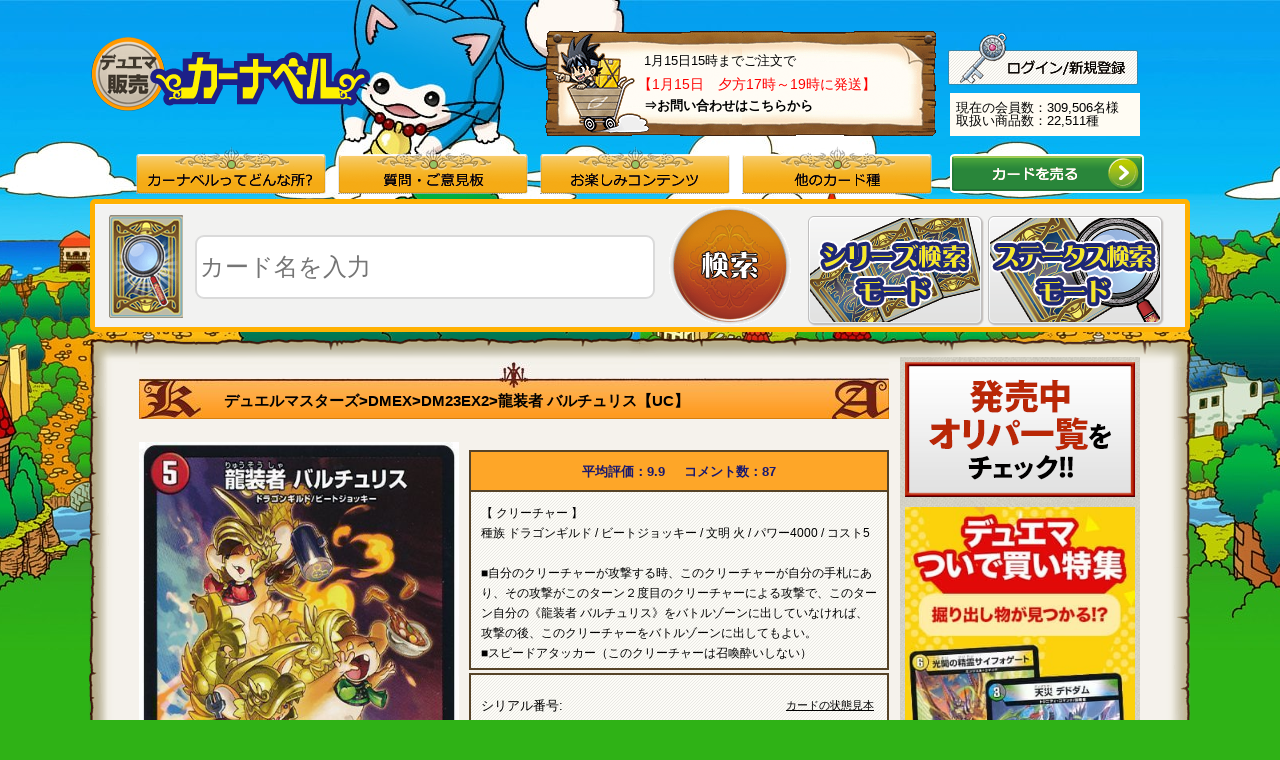

--- FILE ---
content_type: text/html; charset=UTF-8
request_url: https://www.ka-nabell.com/?act=sell_detail&id=100315647&genre=7
body_size: 14685
content:
   <!DOCTYPE html PUBLIC "-//W3C//DTD XHTML 1.0 Transitional//EN" "http://www.w3.org/TR/xhtml1/DTD/xhtml1-transitional.dtd">
<html xmlns="http://www.w3.org/1999/xhtml" xml:lang="ja" lang="ja" dir="ltr">
  <head>
    <meta http-equiv="Content-Type" content="text/html; charset=utf-8" />
    <meta http-equiv="Content-Language" content="ja" />
    <meta http-equiv="Content-Style-Type" content="text/css" />
    <meta http-equiv="Content-Script-Type" content="text/javascript" />
        
              <script type="application/ld+json">
        {
    "@context": "https://schema.org/",
    "@type": "Product",
    "name": "龍装者 バルチュリス",
    "image": "https://www.ka-nabell.com/img/card/card100315647_1.jpg",
    "description": "2026/01/14 更新 ー 龍装者 バルチュリスが“最速で明日届く”。美品とプレイ用を状態別で販売中。デッキパーツがまとめて揃う。送料無料あり。",
    "brand": {
        "@type": "Brand",
        "name": "デュエル・マスターズ"
    },
    "aggregateRating": {
        "@type": "AggregateRating",
        "ratingValue": 9.9,
        "reviewCount": 87,
        "bestRating": 10,
        "worstRating": 0
    },
    "offers": {
        "@type": "AggregateOffer",
        "priceCurrency": "JPY",
        "highPrice": "100",
        "lowPrice": "90",
        "itemCondition": "https://schema.org/UsedCondition",
        "offerCount": 29,
        "availability": "https://schema.org/InStock"
    }
}
      </script>
              <script type="application/ld+json">
        {
    "@context": "https://schema.org/",
    "@type": "BreadcrumbList",
    "itemListElement": [
        {
            "@type": "ListItem",
            "position": "1",
            "name": "デュエルマスターズ",
            "item": "https://www.ka-nabell.com/?act=sell_search&type=4&genre=7"
        },
        {
            "@type": "ListItem",
            "position": "2",
            "name": "DMEX",
            "item": "https://www.ka-nabell.com/?act=sell_search&type=4&category=75923&genre=7"
        },
        {
            "@type": "ListItem",
            "position": "3",
            "name": "DM23EX2",
            "item": "https://www.ka-nabell.com/?act=sell_search&type=4&category=79869&genre=7"
        },
        {
            "@type": "ListItem",
            "position": "4",
            "name": "龍装者 バルチュリス"
        }
    ]
}
      </script>
            <title>【デュエマ】 龍装者 バルチュリス DM23EX2/UC の通販 - カーナベル</title>
    <meta name="description" content="2026/01/14 価格更新 - 龍装者 バルチュリスが“最速で明日届く”。次回の購入が超お得「ポイントガチャ」とTwitterでも話題の「ベルカード」も合わせてお楽しみください!">
    
    <meta http-equiv="imagetoolbar" content="no" />
    <!-- Google Tag Manager -->
    <script>(function(w,d,s,l,i){w[l]=w[l]||[];w[l].push({'gtm.start':
new Date().getTime(),event:'gtm.js'});var f=d.getElementsByTagName(s)[0],
j=d.createElement(s),dl=l!='dataLayer'?'&l='+l:'';j.async=true;j.src=
'https://www.googletagmanager.com/gtm.js?id='+i+dl;f.parentNode.insertBefore(j,f);
})(window,document,'script','dataLayer','GTM-53LFHDM');</script>
<!-- End Google Tag Manager -->

<!-- Google Tag Manager -->
<script>(function(w,d,s,l,i){w[l]=w[l]||[];w[l].push({'gtm.start':
new Date().getTime(),event:'gtm.js'});var f=d.getElementsByTagName(s)[0],
j=d.createElement(s),dl=l!='dataLayer'?'&l='+l:'';j.async=true;j.src=
'https://www.googletagmanager.com/gtm.js?id='+i+dl;f.parentNode.insertBefore(j,f);
})(window,document,'script','dataLayer','GTM-WPP52GS');</script>
<!-- End Google Tag Manager -->

<!-- Google Tag Manager -->
<script>(function(w,d,s,l,i){w[l]=w[l]||[];w[l].push({'gtm.start':
new Date().getTime(),event:'gtm.js'});var f=d.getElementsByTagName(s)[0],
j=d.createElement(s),dl=l!='dataLayer'?'&l='+l:'';j.async=true;j.src=
'https://www.googletagmanager.com/gtm.js?id='+i+dl;f.parentNode.insertBefore(j,f);
})(window,document,'script','dataLayer','GTM-KTGFF9X');</script>
<!-- End Google Tag Manager -->
                  <link rel="canonical" href="https://www.ka-nabell.com/?act=sell_detail&amp;id=100315647&amp;genre=7">
        <link rel="alternate" media="only screen and (max-width: 640px)" href="https://www.ka-nabell.com/sp/?act=sp_sell_detail&amp;id=100315647&amp;genre=7">
              <link rel="start" href="/" title="Start Page" />
    <link rel="index" href="/" type="text/html" />
    <link rel="stylesheet" type="text/css" href="./css/import0413.css?r=20220407" media="all" />
    <link rel="stylesheet" type="text/css" href="./css/tipsy.css" />
    <link rel="stylesheet" type="text/css" href="./css/jquery-ui.css" />

    <script type="text/javascript" src="./js/jquery-1.8.1.min.js"></script>
    <script type="text/javascript" src="./js/jquery-ui.1.8.23.min.js"></script>
    <script type="text/javascript" src="./js/common.js?r=20211101"></script>
    <script type="text/javascript" src="./js/tipsy.js"></script>
    <script type="text/javascript" src="./js/jquery.timer.js"></script>
    <script type="text/javascript" src="./js/ajaxqueue.js"></script>
    <script type="text/javascript" src="./js/pages/html.inc.js"></script>

    <script type="text/javascript" src="./js/pages/sell_detail.js?v=1486"></script>
    <link href="./css/pages/sell_detail.css?v=1.01" rel="stylesheet" type="text/css">
    <link href="./sp/common/css/slider-pro.css" rel="stylesheet" type="text/css">
    <script src="./sp/common/js/jquery.lazyload.min.js"></script>
    <script type="text/javascript" src="./sp/common/js/jquery.sliderPro.js"></script>
    <script type="text/javascript">
      $( document ).ready(function( $ ) {
          $( '#slider-pro' ).sliderPro({
          width:'230px',
          buttons: true, //スライダーのページャを表示する
          autoHeight: true,
          startSlide: 0, //最初のスライドを指定する
          autoplay: true, //自動再生の設定
          autoplayDelay: 15000, //自動再生のディレイ
          autoplayOnHover:'none',
          loop: true, //スライドをループさせる設定
          visibleSize: 'auto', //前後のスライドを表示するかの設定
          keyboard: false,
          slideDistance:0,
          aspectRatio:0 //縦横比
          });
      });
    </script>

    <!--[if lte IE 6]>
    <script type="text/javascript" src="./js/DD_belatedPNG.js"></script>
    <script type="text/javascript">DD_belatedPNG.fix( '#hBtnBuy a, #Main, img.PngFix');</script>
    <![endif]-->
    <script type="text/javascript" charset="utf-8">

      
      
      function openDeck() {
        $('#DeckEdit:not(:animated)').slideDown('fast');
      }
      $(document).ready(function(){
                        
                                        
                        
                
                                                                                                          });

      $(function() {
              });

      function spec_load(){
              }

    </script>

    <style type="text/css">
      a.tooltip div {display:none; padding:2px 3px; margin-left:60px; width:435px;word-wrap:break-word;}
      a.tooltip:hover div{display:inline; position:absolute; border:1px solid #cccccc; background:#ffffff; color:#6c6c6c;}

      #SideRank{
        display:none;
      }

      #BlkNewForm {
          margin: 0 0 46px;
          background: none repeat scroll 0 0 #FFFFFF;
          box-shadow: 0 1px 3px rgba(0, 0, 0, 0.25);
          padding: 10px 10px 18px;
      }

      
            .wiki_history_table td{
        padding:10px;
        font-size:12px;
      }
      .r_host{
        font-size:0.85em;
      }

    </style><script>(function(w,d,s,l,i){w[l]=w[l]||[];w[l].push({'gtm.start':
new Date().getTime(),event:'gtm.js'});var f=d.getElementsByTagName(s)[0],
j=d.createElement(s),dl=l!='dataLayer'?'&l='+l:'';j.async=true;j.src=
'https://www.googletagmanager.com/gtm.js?id='+i+dl;f.parentNode.insertBefore(j,f);
})(window,document,'script','dataLayer','GTM-53LFHDM');</script>
<!-- End Google Tag Manager -->

<!-- Google Tag Manager -->
<script>(function(w,d,s,l,i){w[l]=w[l]||[];w[l].push({'gtm.start':
new Date().getTime(),event:'gtm.js'});var f=d.getElementsByTagName(s)[0],
j=d.createElement(s),dl=l!='dataLayer'?'&l='+l:'';j.async=true;j.src=
'https://www.googletagmanager.com/gtm.js?id='+i+dl;f.parentNode.insertBefore(j,f);
})(window,document,'script','dataLayer','GTM-WPP52GS');</script>
<!-- End Google Tag Manager -->

<!-- Google Tag Manager -->
<script>(function(w,d,s,l,i){w[l]=w[l]||[];w[l].push({'gtm.start':
new Date().getTime(),event:'gtm.js'});var f=d.getElementsByTagName(s)[0],
j=d.createElement(s),dl=l!='dataLayer'?'&l='+l:'';j.async=true;j.src=
'https://www.googletagmanager.com/gtm.js?id='+i+dl;f.parentNode.insertBefore(j,f);
})(window,document,'script','dataLayer','GTM-KTGFF9X');</script>
<!-- End Google Tag Manager --><script src="https://unpkg.com/@webcomponents/webcomponentsjs@latest/webcomponents-loader.js"></script>
<script type="module" src="https://unpkg.com/@ka-nabellinc/deck-maker-web-components@0.0.33?module"></script>
</head>
  <body class="nonSc" onload="spec_load();">
    <noscript><a id="top"></a></noscript>

    <input id="supply" type="hidden" name="supply" value="" />
    <input id="genre" type="hidden" name="genre" value="7" />
    <input type="hidden" id="lang" name="lang" value="" />
    <input type="hidden" id="category" name="category" value="" />
    <input type="hidden" id="id" name="id" value="100315647" />
    <input type="hidden" id="index"  name="index" value="" />
    <input type="hidden" id="type"  name="type" value="" />
    <input type="hidden" id="main_card_id" name="main_card_id" value="38671" />
    <input type="hidden" id="act" name="act" value="sell_detail" />

    <div id="Container">
      
<!-- Google Tag Manager (noscript) -->
<noscript><iframe src="https://www.googletagmanager.com/ns.html?id=GTM-53LFHDM"
height="0" width="0" style="display:none;visibility:hidden"></iframe></noscript>
<!-- End Google Tag Manager (noscript) -->

<!-- Google Tag Manager (noscript) -->
<noscript><iframe src="https://www.googletagmanager.com/ns.html?id=GTM-WPP52GS"
height="0" width="0" style="display:none;visibility:hidden"></iframe></noscript>
<!-- End Google Tag Manager (noscript) -->

<!-- Google Tag Manager (noscript) -->
<noscript><iframe src="https://www.googletagmanager.com/ns.html?id=GTM-KTGFF9X"
height="0" width="0" style="display:none;visibility:hidden"></iframe></noscript>
<!-- End Google Tag Manager (noscript) -->
<!-- Header start -->
      <div id="Header" class="clearfix">
                <div class="Left">
          <div id="SiteTT"><a href="https://www.ka-nabell.com/?genre=7"><img src="images/header/logo_images/sell_7.png" alt="販売 デュエルマスターズ" width="280" height="78" class="PngFix" /></a></div>
        </div>

        <!-- Right start -->
        <div class="Right">

          <div style="width: 393px; height: 107px; float: left; background-image:url('/images/header/delivery_date_bg.gif');">
            <div style="width: 393px; text-align: left;">
                              <p class="Info" style="padding-left:100px; padding-top: 24px; padding-bottom: 10px;">1月15日15時までご注文で</p>
                <span style="color:red; font-size:14px; padding-left:94px;">【1月15日　夕方17時～19時に発送】</span>
                <p class="Tel" style="padding-left:100px; padding-top: 8px;"><b><a href="/?act=sell_html&contents=about&genre=1#abShop">⇒お問い合わせはこちらから</a></b></p>
                          </div>
          </div>

          <div style="height: 63px; margin-top: 10px;">
              <div style="height: 43px; width: 190px; float: right;">
                  <div style="float: right; position: relative; top: -8px; padding-right: 2px;">
                                                                <a href="https://www.ka-nabell.com/?act=user_login&amp;genre=7" class="ov">
                              <img src="/images/header/user_regist_btn.png" />
                          </a>
                                                        </div>
              </div>
          </div>
          <div style="height: 63px; margin-top: -10px;">
              <div style="background-color: #fffcf3; height: 43px; width: 190px; float: right;">
                  <div style="float: left; padding-top: 8px; padding-left: 6px;">
                      <span>
                          現在の会員数：309,506名様
                      </span>
                      <br>
                      <span>
                          取扱い商品数：22,511種
                      </span>
                  </div>
              </div>
          </div>
        </div>
        <!-- Right end -->
            </div>

      <div id="GlobalNav">
        <ul class="dropmenu clearfix" itemscope itemtype="https://schema.org/SiteNavigationElement">
          <li><a href="#"><img src="/images/common/gn01.png" alt="カーナベルってどんな所？" width="190" height="48" class="PngFix" /></a>
            <ul>
              <li itemprop="name"><a style="color: #ff0000" href="https://www.ka-nabell.com/?act=sell_forfirst&amp;genre=7" itemprop="url">はじめての方へ<br /></a></li>
              <li><a href="/?act=sell_html&amp;contents=about&amp;genre=7#Contents">カーナベルってどんな所？<br /></a></li>
              <li><a href="https://www.ka-nabell.com/?act=sell_html&amp;contents=about&amp;genre=7#abCard">こだわりの状態別販売!!<br /></a></li>
              <li><a href="https://www.ka-nabell.com/?act=sell_html&amp;contents=about&amp;genre=7#abPostageAndArrival">支払い方法は？送料は？<br /></a></li>
              <li><a href="https://www.ka-nabell.com/?act=sell_html&amp;contents=about&amp;genre=7#abArrival">到着はいつ？<br /></a></li>
              <li><a href="https://www.ka-nabell.com/?act=sell_html&amp;contents=about&amp;genre=7#abOtherHome">ご自宅以外への配送について<br /></a></li>
              <li><a href="https://www.ka-nabell.com/?act=sell_html&amp;contents=about&amp;genre=7#abPoint">ベルポイントについて<br /></a></li>
              <li><a href="https://www.ka-nabell.com/?act=sell_html&amp;contents=about&amp;genre=7#pointgacha">ポイントガチャについて<br /></a></li>
              <li><a href="https://www.ka-nabell.com/?act=sell_html&amp;contents=about&amp;genre=7#abFunc">カーナベルの便利機能<br /></a></li>
              <li><a href="https://www.ka-nabell.com/?act=sell_html&amp;contents=about&amp;genre=7#abCharacter">キャラクター紹介<br /></a></li>
              <li><a href="https://www.ka-nabell.com/?act=sell_html&amp;contents=about&amp;genre=7#abStaff">スタッフ紹介<br /></a></li>
              <li><a href="https://www.ka-nabell.com/?act=sell_html&amp;contents=about&amp;genre=7#abEmploy">採用情報<br /></a></li>
              <li><a href="https://www.ka-nabell.com/?act=sell_html&amp;contents=about&amp;genre=7#abShop">お店情報<br /></a></li>
              <li><a href="https://www.ka-nabell.com/?act=sell_html&amp;contents=about&amp;genre=7#abLink">リンクについて<br /></a></li>
            </ul>
          </li>

          <li><a href="#"><img src="/images/common/gn02.png" alt="質問・報告" width="190" height="48" class="PngFix" /></a>
            <ul>
              <li><a href="/?act=bbs&amp;genre=7">質問・報告フォーム</a></li>
              <li><a href="/?act=sell_html&amp;contents=faq&amp;genre=7">販売よくある質問</a></li>
            </ul>
          </li>

          <li><a href="#"><img class="PngFix" width="190" height="48" alt="お楽しみコンテンツ" src="/images/common/gn03.png"></a>
            <ul>
              <li><a href="https://www.ka-nabell.com/?act=sell_topics&genre=7#Contents">トピック<br /></a></li>
              <li><a href="https://www.ka-nabell.com/?act=sell_search&type=1&past=1w&genre=7#Contents">最新値下げカード<br /></a></li>
              <li><a href="https://www.ka-nabell.com/?act=sell_latestcomment&genre=7#Contents">最新コメント一覧<br /></a></li>
                              <li><a href="https://www.ka-nabell.com/?act=deck&genre=7#Contents">デッキ相談室<br /></a></li>
                            <li><a href="https://www.ka-nabell.com/?act=sell_searchrank&genre=7#Contents">検索ランキング<br /></a></li>
                              <li><a href="https://www.ka-nabell.com/?act=sell_search&amp;genre=7&amp;type=2&amp;key_word=%E8%B6%85%E7%89%B9%E4%BE%A1#Contents">超特価コーナー<br></a></li>
                            </ul>
          </li>

          <li><a href="#"><img src="/images/common/gn04.png" alt="他カード種" width="190" height="48" class="PngFix" /></a>
            <ul>
                  <li itemprop="name"><a href="https://www.ka-nabell.com/?genre=1" itemprop="url">遊戯王<br /></a></li>
                  <li itemprop="name"><a href="https://www.ka-nabell.com/?genre=7" itemprop="url">デュエルマスターズ<br /></a></li>
                  <li itemprop="name"><a href="https://www.ka-nabell.com/?genre=10" itemprop="url">ポケモンカード<br /></a></li>
                  <li itemprop="name"><a href="https://www.ka-nabell.com/?genre=6" itemprop="url">マジック：ザ・ギャザリング<br /></a></li>
                  <li><a href="https://www.ka-nabell.com/?act=sell_search&type=4&genre=7&supply=1">サプライ<br /></a></li>
            </ul>
          </li>
          <li class="header_switch_btn" itemprop="name"><a href="/?act=buy_top&amp;genre=7" itemprop="url"><img src="images/header/buy_btn.png" alt="カードを売る" width="194" height="39" class="PngFix" /></a></li>
        </ul>
      </div>
<!-- /HEADER -->
      <div id="HeadSeach">
        <div class="Inner clearfix">
          <div class="Base">

           <style>
<!--
.ui-autocomplete {
max-height: 100px;
overflow-y: auto;
overflow-x: hidden;
padding-right: 20px;
}
#jquery-ui-autocomplete label {
float: left;
margin-right: 0.5em;
color: black;
font-size: 15px;
}
-->
</style>
            <script>
            $(document).ready( function() {
                $("#searchKeyWordText").autocomplete({
                    source: function(req, resp){
                        $.ajax({
                            url: "./",
                            type: "get",
                            cache: false,
                            dataType: "json",
                            data: {
                                act: "ajax",
                                proc: "autocomplete",
                                keyword: req.term,
                                category_id: window.location.search
                            },
                            success: function(o){
                                resp(o);
                            },
                            error: function(xhr, ts, err){
                                resp(['']);
                            }
                        });

                    },
                    minLength: 2
                });
            });
            </script>

            <div class="Base2">
              <div style="float:left; margin-top: 10px;">
                  <img src="/images/common/hs_bk.gif" alt="" />
              </div>
            </div>

            <div style="float:left;padding-left:12px;padding-top: 30px;">
                <form method="get" id="main_search_form" enctype="multipart/form-data" action="/" name="default">                    <input type="hidden" name="act" value="sell_search" />
                    <input type="hidden" id="genre" name="genre" value="7" />
                    <input type="hidden" name="type" value="2" />
                    <input type="hidden" id="category" name="category" value="" />
                    <input type="hidden" id="supply" name="supply" value="" />
                    <input type="hidden" id="lang" name="lang" value="" />
                    <input type="hidden" id="deck_page" name="deck_page" value="" />
                    <label for="searchKeyWordText"></label>
                    <input type="text" style="border-radius: 9px; -moz-border-radius: 7px!important;-webkit-border-radius: 9px!important; font-size:24px; line-height: 30px;height:60px;width:450px" id="searchKeyWordText" class="formTextBox2" name="key_word" value="" placeholder="カード名を入力" />
                    <input type="hidden" name="uniqid" value="79b63a95c92c6515080e01483e6121bc298dbf831a2ab6577f1c8f751373d1b9" />

                </form>            </div>

            <div style="float:left;margin-left:1em;margin-top: 0px;">
                <a class="ov" href="javascript:void(0);" onclick="changeKeyWord();" id="search_button"><img src="images/common/hs_btn.gif" alt="検索" /></a>
            </div>
                        <div style="float:left;margin-left:1em; padding-top: 8px;">
                <a class="ov" href="/?act=sell_search&type=4&genre=7"><img src="images/common/ser_mode.png" alt="シリーズ検索モード" /></a>
            </div>
            <div style="margin-left:1em; padding-top: 8px;">
                <a class="ov" href="/?act=sell_search&type=3&genre=7"><img src="images/common/stat_mode.png" alt="ステータス検索モード" /></a>
            </div>
            
          </div>
                      <input type="hidden" id="hd_key_word_value" name="key_word" value="" />

        </div>
      </div>
      <!-- Header end -->

      <!-- Main start -->
      <img src="images/common/main_tp.png" alt="main_tp" width="1102" height="24" class="PngFix" />
      <div id="Main" class="clearfix">

        <!-- MainContents start -->
        <div id="Contents">
                    <div class="error_area">
                                  </div>
          <div id="PageTT" class="clearfix">
            <ul id="TopicPath" class="clearfix" >
                                                                                                                    <li><a href="/?act=sell_search&amp;type=4&amp;genre=7">デュエルマスターズ</a>&gt;</li>
                  <li><a href="/?act=sell_search&amp;type=4&amp;category=75923&amp;genre=7">DMEX</a>&gt;</li>
                  <li><a href="/?act=sell_search&amp;type=4&amp;category=79869&amp;genre=7">DM23EX2</a>&gt;</li>
                                <li><strong class="" >龍装者 バルチュリス【UC】</strong></li>
                          </ul>
          </div>

          <div id="CardDetail">
             <div class="clearfix">
                <div style="float:left;">
                  <div>
                                      <h2 class="CardImg"><img id="detail_def_img" src="/img/card/card100315647_1.jpg" alt="龍装者 バルチュリス" width="320" height="464" /></h2>
                                    </div>
                                  </div>
                <div style="float:right;position:relative;right:0px;">
                  <div class="CardDataR">
                    <div class="reviews">
                      <a href="#Pertinent" id="BtnReviews">
                        <span class="average">平均評価：9.9</span>
                        <span class="number">コメント数：87</span>
                      </a>
                    </div>
                    <div class="Box Description cardDescription">
                      <p>
                                                                                              
                      【
                                                                        クリーチャー                                                                                                                                                                                                                                                                                                                                                                                                                                                                                                                                                                                                                                                                                                                                                                                                                                                                                                                                                                                                                                                                                                                                                                                                                                                                                                                                                                                                                                                                                                                                                                                                                                                                                                                                                                                                                                                                                                                                                                                                                                                                                                                                                                                                                                                                                                                                                                                                                                                                                                                                                                                                                                                                                                                                                                                                                                                                                                                                                                                                                                                                                                                                                                                                                                                                                                                                                                                                                                                                                                                                                                                                                                                                                                                                                                                                                                                                                                                        】
                      <br />
                                               種族
                                                                                                                                                                                                                                                                                                                                                                                                                                                                                                                                                                                                                                                                                                                                                                                                                                                                                                                                                                                                                                                                                                                                                                                                                                                                                                                                                                                                                                                                                                                                                                                                                                                                                                                                                                                                                                                                                                                                                                                                                                                                                                                                                                                                                                                                                                                                                                                                                                                                                                                                                                                                                                                                                                                                                                                                                                                                                                                                                                                                                                                                                                                                                                                                                                                                                                                                                                                                                                                                                                                                                                                                                                                                                                                                                                                                                                                                                                                                                                                                                                                                                                                                                                                                                                                                                                                                                                                                                                                                                                                                                                                                                                                                                                                                                                                                                                                                                                                                                                                                                                                                                                                                                                                                                                                                                                                                                                                                                                                                                                                                                                                                                                                                                                                                                                                                                                                                                                                                                                                                                                                                                                                                                                                                                                                                                                                                                                                                                                                                                                                                                                                                                                                                                                                                                                                                                                                                                                                                                                                                                                                                                                                                                                                                                                                                                                                                                                                                                                                                                                                                                                                                                                                                                                                                                                                                                                                                                                                                                                                                                                                                                                                                                                                                                                                                                                                                                                                                                                                                                                                                                                                                                                                                                                                                                                                                                                                                                                                                                                                                                                                                                                                                                                                                                                                                                                                                                                                                                                                                                                                                                                                                                                                                                                                                                                                                                                                                                                                                                                                                                                                                                                                                                                                                                                                                                                                                                                                                                                                                                                                                                                                                                                                                                                                                                                                                                                                                                                                                                                                                                                                                                                              ドラゴンギルド                                                                                                                                                                                                                                                                                                                                                                                                                                                                                                                                                                                                                                                                                                                                                                                                                                                                                                                                                                                                                                                                                                                                                                                                                                                                                                                                                                                                                                                                                                                                                                                                                                                                                                                                                                                                                                                                                                                                                                                                                                                                                                                                                                                                                                                                                                                                                                                                                                                                                                                                                                                                                                                                                                                                                                                                                                                                                                                                                                                                                                                                                                                                                                                                                                                                                                                                                                                                                                                                                                                                                                                                                                                                                                                                                                                                                                                                                                                                                                                                                                                                                                                                                                                                                                                                                                                                                                                                                                                                                                                                                                                                                                                                                                                                                                                                                                                                                                                                                                                                                                                                                                                                                                                                                                                                                                                                                                                                                                                                                                                                                                                                                                                                                                                                                                                                                                                                                                                                                                                                                                                                                                                                                                                                                                                                                                                                                                                                                                                                                                                                                                                                                                                                                                                                                                                                                                                                                                                                                                                                                                                                                                                                                                                                                                                                                                                                                                                                                                                                                                                                                                                                                                                                                                                                                                                                                                                                                                                                                                                                                                                                                                                                                                                                                                                                                                                                                                                                                                                                                                                                                                                                                                                                                                                                                                /
                      
                                                                                                                                                                                                                                                                                                                                                                                                                                                                                                                                                                                                                                                                                                                                                                                                                                                                                                                                                                                                                                                                                                                                                                                                                                                                                                                                                                                                                                                                                                                                                                                                                                                                                                                                                                                                                                                                                                                                                                                                                                                                                                                                                                                                                                                                                                                                                                                                                                                                                                                                                                                                                                                                                                                                                                                                                                                                                                                                                                                                                                                                                                                                                                                                                                                                                                                                                                                                                                                                                                                                                                                                                                                                                                                                                                                                                                                                                                                                                                                                                                                                                                                                                                                                                                                                                                                                                                                                                                                                                                                                                                                                                                                                                                                                                                                                                                                                                                                                                                                                                                                                                                                                                                                                                                                                                                                                                                                                                                                                                                                                                                                                                                                                                                                                                                                                                                                                                                                                                                                                                                                                                                                                                                                                                                                                                                                                                                                                                                                                                                                                                                                                                                                                                                                                                                                                                                                                                                                                                                                                                                                                                                                                                                                                                                                                                                                                                                                                                                                                                                                                                                                                                                                                                                                                                                                                                                                                                                                                                                                                                                                                                                                                                                                                                                                                                                                                                                                                                                                                                                                                                                                                                                                                                                                                                                                                                                                                                                                                                                                                                                                                                                                                                                                                                                                                                                                                                                                                                                                                                                                                                                                                                                                                                                                                                                                                                                                                                                                                                                                                                                                                                                                                                                                                                                                                                                                                                                                                                                                                                                                                                                                                                                                                                                                                                                                                                                                                                                                                                                                                                                                                                                                                                                                                                                                                                                                                                                                                                                                                                                                                                                                                                                                                                                                                                                                                                                                                                                                                                                                                                                                                                                                                                                                                                                                                                                                                                                                                                                                                                                                                                                                                                                                                                                                                                                                                                                                                                                                                                                                                                                                                                                                                                                                                                                                                                                                                                                                                                                                                                                                                                                                                                                                                                                                    ビートジョッキー                                                                                                                                                                                                                                                                                                                                                                                                                                                                                                                                                                                                                                                                                                                                                                                                                                                                                                                                                                                                                                                                                                                                                                                                                                                                                                                                                                                                                                                                                                                                                                                                                                                                                                                                                                                                                                                                                                                                                                                                                                                                                                                                                                                                                                                                                                                                                                                                                                                                                                                                                                                                                                                                                                                                                                                                                                                                                                                                                                                                                                                                                                                                                                                                                                                                                                                                                                                                                                                                                                                                                                                                                                                                                                                                                                                                                                                                                                                                                                                                                                                                                                                                                                                                                                                                                                                                                                                                                                                                                                                                                                                                                                                                                                                                                                                                                                                                                                                                                                                                                                                                                                                                                                                                                                                                                                                                                                                                                                                                                                                                                                                                                                                                                                                                                                                                                                                                                                                                                                                                                                                                                                                                                                                                                                                                                                                                                                                                                                                                                                                                                                                                                                                                                                                                                                                                                                                                                                                                                                                                                                                                                                                                                                                                                                                                                                                                                                                                                                                                                                                                                                                                                                                                                                                                                                                                                                                            /
                                                                                                                                                                                
                                            文明
                        火
                        /
                      

                                            パワー4000
                      /
                                            コスト5
                                            <br /><br />
                      ■自分のクリーチャーが攻撃する時、このクリーチャーが自分の手札にあり、その攻撃がこのターン２度目のクリーチャーによる攻撃で、このターン自分の《龍装者 バルチュリス》をバトルゾーンに出していなければ、攻撃の後、このクリーチャーをバトルゾーンに出してもよい。<br />
■スピードアタッカー（このクリーチャーは召喚酔いしない）
                      <br />
                                                                                                                                                </p>
                    </div>
                  <div class="Box Sell">
                                          <form method="post" action=""  name="detail_form">
                        <input type="hidden" name="ethna_csrf" value="da8a36e6953dcc2c45f73d1a3e00d911" />

                        <input type="hidden" name="act" value="sell_detail" />
                        <input type="hidden" name="card_id" value="100315647" />
                        <input type="hidden" name="id" value="100315647">
                        <input type="hidden" name="type" value="" />
                        <input type="hidden" name="supply" value="" />
                        <input type="hidden" name="lang" value="" />
                        <input type="hidden" name="genre" value="7" />
                        <input type="hidden" name="uniqid" value="8eeab84141b1876e2ce3a3876ceed20d8d010c0a9f12efb01a5e232bec7a05b1" />

                        <div id="card_detail_100315647">
                          <style>
  .pc_sell-card-detail_ranks{
    width: calc(100% - 20px);
  }
  .rank_help_link_wrapper {
    display: flex;
    justify-content: flex-end;
  }
  .rank_help_link {
    font-size: 11px;
    margin-right: 3px;
    text-decoration: underline !important;
  }

</style>
<table border="0" cellspacing="0" cellpadding="0" summary="龍装者 バルチュリス" class="pc_sell-card-detail_ranks">
                          <tr>
                            <td colspan="2">
                                                              
                                                          </td>
                          </tr>
                          
                                                
                                                  <tr>
                            <td>
シリアル番号: 
 
 
 
 
 
 
 
 
 
 
 
 
 
 
 
 
 
 
 
 
 
 
 
 
 
 
 
 
                             </td>
                                                        <td>
                              <div class="rank_help_link_wrapper">
                                <a class="rank_help_link gtm_pc_rank-help-link" href="/joutai.html" target="_target" rel="noopener">カードの状態見本</a>
                              </div>
                            </td>
                                                      </tr>

                                                        
                                                                                                                                                                  
                                                                    <input type="hidden" id="lst_card_s_100315647" value="0" />
                                
                                                                                                  <tr>
                                                                                                    <td class="Status">
                                    <span  class="select_box_class">
                                                                                    <img src="images/share/class_s_a.gif" alt="超～美"  />
                                                                                      <select name="sa_sheets" class="pieceNum"  id="lst_card_sa_100315647">
                                                                                                                                                                                                          <option value="0">0枚</option>
                                                                                      <option value="1">1枚</option>
                                                                                      <option value="2">2枚</option>
                                                                                      <option value="3">3枚</option>
                                                                                      <option value="4">4枚</option>
                                                                                      <option value="5">5枚</option>
                                                                                      <option value="6">6枚</option>
                                                                                      <option value="7">7枚</option>
                                                                                      <option value="8">8枚</option>
                                                                                    </select>
                                    </span>
                                    <span style="margin-left:1em;color:#e62e00;font-weight:bold;">
                                    100円
                                    </span>
                                    </td>
                                                                                                    <input type="hidden" id="lst_card_a_100315647" value="0" />                                                                                                                                    <td class="Status">
                                    <span  class="select_box_class">
                                            <img src="images/share/class_b.gif" alt="少傷品"  />
                                              <select name="b_sheets" class="pieceNum" id="lst_card_b_100315647">
                                                                                                                                                                                                          <option value="0">0枚</option>
                                                                                      <option value="1">1枚</option>
                                                                                      <option value="2">2枚</option>
                                                                                      <option value="3">3枚</option>
                                                                                      <option value="4">4枚</option>
                                                                                      <option value="5">5枚</option>
                                                                                      <option value="6">6枚</option>
                                                                                      <option value="7">7枚</option>
                                                                                      <option value="8">8枚</option>
                                                                                    </select>
                                       </span>
                                       <span style="margin-left:1em;color:#e62e00;font-weight:bold;">
                                        90円
                                        </span>
                                      </td>
                                                                    </tr>
                                                                                                                                    <input type="hidden" id="lst_card_c_100315647" value="0" />                                                                  <input type="hidden" id="lst_card_d_100315647" value="0" />
                                                                                        </tr>
                        </table>

<input type="hidden" id="ajax_form_type" value="" />
<input type="hidden" id="ajax_form_page" value="" />
<input type="hidden" id="ajax_form_past" value="" />
<input type="hidden" id="ajax_form_than" value="" />
<input type="hidden" id="ajax_form_lessthan" value="" />
<input type="hidden" id="ajax_form_category" value="" />
<input type="hidden" id="ajax_form_supply" value="" />
<input type="hidden" id="ajax_form_lang" value="" />
<input type="hidden" id="ajax_form_key_word" value="" />
<input type="hidden" id="ajax_form_genre_id" value="7" />
<div id="loading-gif">
<img src="/img/gif-load.gif" >
</div>                        </div>
                                                  
                                                                                                                                                                                                                                                                              
                                                                                  <br/><br/>
                              <input id='set_cart_item_parallel_threshold' type='hidden' value='10'>
                              <ul class="Btn clearfix">
                                <li>
                                                                    <a href="javascript:void(0);" onMouseDown="var rst = checkAllZero(100315647); var rst2 = checkPurchaseLimit(100315647, 8, 8);if (false != rst && false != rst2) {set_cart_item_parallel('sell_detail',100315647,8,8);}" class="ov add_cart_card_100315647">
                                                                      <img src="/images/detail/btn_cart.jpg" width="136" height="58" alt="" />
                                  </a>
                                  <input style="display:none;" name="submit_shopping" class="ov formBtnCartIn" value="　" alt="購入" onMouseDown="checkAllZero(Array.id);" type="submit" />
                                </li>
                                <li class="Returne"><a href="javascript:void(0);" onClick="SubWindow('./shopping_help.html?v=2663#henpin', 'help', 534, 460);">返品について</a></li>
                              </ul>
                                                                                                                                 </form>
                                    </div>
                  <div class="CardListTitle">
                    <table class="CardListTitleTable">
                    <tr>
                      <td>
                          【龍装者 バルチュリス】の取扱一覧                      </td>
                    </tr>
                  </table>
                </div>
                <div class="Box Others" style="border-top:none;">
                    <div class="Inner" style="margin:0px;">
                      <ul>
                                                                                                            <li class="CardListItem">
                                                                                                                                                     <a href="/?act=sell_detail&amp;genre=7&amp;id=100166079">
                                                           <span class="prices CardListPrice">&yen;35円～</span>
                                                                                    <span class="CardListRar">【UC】</span>
                            <span>
                                                            DMEX&nbsp;&gt;&nbsp;DMEX06
                            </span>
                            </a>
                            </li>
                                                                                    <li class="CardListItem">
                                                                                                                                                     <a href="/?act=sell_detail&amp;genre=7&amp;id=100355283">
                                                           <span class="prices CardListPrice">&yen;50円～</span>
                                                                                    <span class="CardListRar">【UC】</span>
                            <span>
                                                            DMEX&nbsp;&gt;&nbsp;DM24EX4
                            </span>
                            </a>
                            </li>
                                                                                    <li class="CardListItem">
                                                                                                                                                     <a href="/?act=sell_detail&amp;genre=7&amp;id=100263915">
                                                           <span class="prices CardListPrice">&yen;55円～</span>
                                                                                    <span class="CardListRar">【UC】</span>
                            <span>
                                                            DMBD・DMSD&nbsp;&gt;&nbsp;DMBD19
                            </span>
                            </a>
                            </li>
                                                                                    <li class="CardListItem">
                                                                                                                                                     <a href="/?act=sell_detail&amp;genre=7&amp;id=100067707">
                                                           <span class="prices CardListPrice">&yen;70円～</span>
                                                                                    <span class="CardListRar">【UC】</span>
                            <span>
                                                            双極&nbsp;&gt;&nbsp;DMRP05
                            </span>
                            </a>
                            </li>
                                                                                    <li class="CardListItem">
                                                                                                                                                     <a href="/?act=sell_detail&amp;genre=7&amp;id=100217529">
                                                           <span class="prices CardListPrice">&yen;70円～</span>
                                                                                    <span class="CardListRar">【UC】</span>
                            <span>
                                                            DMBD・DMSD&nbsp;&gt;&nbsp;DMBD15
                            </span>
                            </a>
                            </li>
                                                                                    <li class="disable_list CardListItem" style="display:none;">
                                                                                                                                                     <a href="/?act=sell_detail&amp;genre=7&amp;id=100317384">
                                                           <span class="prices CardListPrice">&yen;70円～</span>
                                                                                    <span class="CardListRar">【UC】</span>
                            <span>
                                                            DMBD・DMSD&nbsp;&gt;&nbsp;DM23BD2
                            </span>
                            </a>
                            </li>
                                                                                    <li class="disable_list CardListItem" style="display:none;">
                                                                                                                                                     <a href="/?act=sell_detail&amp;genre=7&amp;id=100339824">
                                                           <span class="prices CardListPrice">&yen;70円～</span>
                                                                                    <span class="CardListRar">【UC】</span>
                            <span>
                                                            DMBD・DMSD&nbsp;&gt;&nbsp;DM24BD1
                            </span>
                            </a>
                            </li>
                                                                                    <li class="disable_list CardListItem" style="display:none;">
                                                                                                                                                     <a href="/?act=sell_detail&amp;genre=7&amp;id=100315647">
                                                           <span class="prices CardListPrice">&yen;90円～</span>
                                                                                    <span class="CardListRar">【UC】</span>
                            <span>
                                                            DMEX&nbsp;&gt;&nbsp;DM23EX2
                            </span>
                            </a>
                            </li>
                                                                                    <li class="disable_list CardListItem" style="display:none;">
                                                                                                                                                     <a href="/?act=sell_detail&amp;genre=7&amp;id=100355523">
                                                           <span class="prices CardListPrice">&yen;90円～</span>
                                                                                    <span class="CardListRar">【UC】</span>
                            <span>
                                                            DMEX&nbsp;&gt;&nbsp;DM24EX4(PR)
                            </span>
                            </a>
                            </li>
                                                                                    <li class="disable_list CardListItem" style="display:none;">
                                                                                                                                                     <a href="/?act=sell_detail&amp;genre=7&amp;id=100221045">
                                                           <span class="prices CardListPrice">&yen;280円～</span>
                                                                                    <span class="CardListRar">【プロモ】</span>
                            <span>
                                                            プロモ&nbsp;&gt;&nbsp;第19期
                            </span>
                            </a>
                            </li>
                                                                                    <li class="disable_list CardListItem" style="display:none;">
                                                                                                                                                     <a href="/?act=sell_detail&amp;genre=7&amp;id=100138377">
                                                           <span class="prices CardListPrice">&yen;880円～</span>
                                                                                    <span class="CardListRar">【プロモ】</span>
                            <span>
                                                            プロモ&nbsp;&gt;&nbsp;第17期
                            </span>
                            </a>
                            </li>
                                                                                    <li class="disable_list CardListItem" style="display:none;">
                                                                                                                                                     <a href="/?act=sell_detail&amp;genre=7&amp;id=100195989">
                                                           <span class="prices CardListPrice">&yen;1980円～</span>
                                                                                    <span class="CardListRar">【プロモ】</span>
                            <span>
                                                            プロモ&nbsp;&gt;&nbsp;第19期
                            </span>
                            </a>
                            </li>
                                                                                    <li class="disable_list CardListItem" style="display:none;">
                                                                                                                                                     <a href="/?act=sell_detail&amp;genre=7&amp;id=100349124">
                                                           <span class="prices CardListPrice">&yen;2180円～</span>
                                                                                    <span class="CardListRar">【SP】</span>
                            <span>
                                                            王道&nbsp;&gt;&nbsp;DM24RP4
                            </span>
                            </a>
                            </li>
                                                                        </ul>
                      <br/><br/>
                    </div>
                                          <p class="More"><a  href="javascript:void(0);" onclick="show_card_list();" class="ov"><img src="images/detail/btn_more2.gif" alt="続きをみる" width="137" height="27"  id="all_card_list_button"/></a></p>
                                      </div>
                </div>
              </div>
            </div>

                                        <div class="clearfix" style="margin-top: 1em; text-align: center">
                    おすすめキーワード：<a href="https://www.ka-nabell.com/?act=sell_search&amp;genre=7&amp;key_word=%E4%B8%80%E7%8E%8B%E4%BA%8C%E5%91%BD%E4%B8%89%E7%9C%BC%E6%A7%8D">一王二命三眼槍</a>
                </div>
            
                      <div id="Together">
              <h3>一緒に買ってるランキング</h3>
                            <ul class="clearfix" id="detail_recommend_list">
                                                                                                                                                            <li>1位<br />
                                              <a href="/?act=sell_detail&amp;id=100361895&amp;genre=7" class="ov">
                                              <div class="gtm_ranking_name" style="height:24px; font-size:0.8em;">
                          魔誕獣ヤミノストライク
                        </div>
                        <img src="/img/s/card/card100361895_1.jpg" alt="魔誕獣ヤミノストライク" class="gtm_ranking_image" width="114" height="167" />
                      </a>
                      <div class=" priceArea" style="padding-top:8px;">
                        <span style="color:#e62e00;font-weight:bold;">
                          150円～                        </span>
                      </div>
                    </li>
                                                                                                                                                                              <li>2位<br />
                                              <a href="/?act=sell_detail&amp;id=100348734&amp;genre=7" class="ov">
                                              <div class="gtm_ranking_name" style="height:24px; ">
                          ロウゴク童子
                        </div>
                        <img src="/img/s/card/card100348734_1.jpg" alt="ロウゴク童子" class="gtm_ranking_image" width="114" height="167" />
                      </a>
                      <div class=" priceArea" style="padding-top:8px;">
                        <span style="color:#e62e00;font-weight:bold;">
                          180円～                        </span>
                      </div>
                    </li>
                                                                                                                                                                              <li>3位<br />
                                              <a href="/?act=sell_detail&amp;id=100377438&amp;genre=7" class="ov">
                                              <div class="gtm_ranking_name" style="height:24px; font-size:0.8em;">
                          悪名き侵略 レッドアウト
                        </div>
                        <img src="/img/s/card/card100377438_1.jpg" alt="悪名き侵略 レッドアウト" class="gtm_ranking_image" width="114" height="167" />
                      </a>
                      <div class=" priceArea" style="padding-top:8px;">
                        <span style="color:#e62e00;font-weight:bold;">
                          980円～                        </span>
                      </div>
                    </li>
                                                                                                                                                                              <li>4位<br />
                                              <a href="/?act=sell_detail&amp;id=100385589&amp;genre=7" class="ov">
                                              <div class="gtm_ranking_name" style="height:24px; ">
                          楽蛇の虚 フミガルド
                        </div>
                        <img src="/img/s/card/card100385589_1.jpg" alt="楽蛇の虚 フミガルド" class="gtm_ranking_image" width="114" height="167" />
                      </a>
                      <div class=" priceArea" style="padding-top:8px;">
                        <span style="color:#e62e00;font-weight:bold;">
                          970円～                        </span>
                      </div>
                    </li>
                                                                                                                                                                              <li>5位<br />
                                              <a href="/?act=sell_detail&amp;id=100377198&amp;genre=7" class="ov">
                                              <div class="gtm_ranking_name" style="height:24px; ">
                          ストリエ雷鬼
                        </div>
                        <img src="/img/s/card/card100377198_1.jpg" alt="ストリエ雷鬼" class="gtm_ranking_image" width="114" height="167" />
                      </a>
                      <div class=" priceArea" style="padding-top:8px;">
                        <span style="color:#e62e00;font-weight:bold;">
                          140円～                        </span>
                      </div>
                    </li>
                                                                                                                                                                              <li>6位<br />
                                              <a href="/?act=sell_detail&amp;id=73712493&amp;genre=7" class="ov">
                                              <div class="gtm_ranking_name" style="height:24px; ">
                          ドリル・スコール
                        </div>
                        <img src="/img/s/card/card73712493_1.jpg" alt="ドリル・スコール" class="gtm_ranking_image" width="114" height="167" />
                      </a>
                      <div class=" priceArea" style="padding-top:8px;">
                        <span style="color:#e62e00;font-weight:bold;">
                          890円～                        </span>
                      </div>
                    </li>
                                                                                                                                                                                                                                                                                                                                                                                                                                                                                                                                                                                                                                                                                                                                                                                                                                                                                                                                                                                                                                                                                                                                                                                                                                                                                                                                                                    <li class="abs"><a href="javascript:void(0);" onclick="recommend_rank_all();"><img src="images/details/mottomiru.png" width="137" height="27" alt="もっとみる" /></a></li>
                              </ul>
              <ul class="clearfix" id="detail_recommend_list_all" style="display: none;">
                                                                                                                                <li style="clear: both;margin-bottom:7px;">
                                      1位<br />
                    <a href="/?act=sell_detail&amp;id=100361895&amp;genre=7&amp;supply=" class="ov">
                    <div class="gtm_ranking_name" style="height:24px; font-size:0.8em;">
                    魔誕獣ヤミノストライク
                    </div><img src="/img/s/card/card100361895_1.jpg" alt="魔誕獣ヤミノストライク" class="gtm_ranking_image" width="114" height="167" />
                    </a>
                    <div class=" priceArea" style="padding-top:8px;">
                      <span style="color:#e62e00;font-weight:bold;">
                        150円～                      </span>
                    </div>
                    </li>
                                                                                                                                <li style="margin-bottom:7px;">
                                      2位<br />
                    <a href="/?act=sell_detail&amp;id=100348734&amp;genre=7&amp;supply=" class="ov">
                    <div class="gtm_ranking_name" style="height:24px; ">
                    ロウゴク童子
                    </div><img src="/img/s/card/card100348734_1.jpg" alt="ロウゴク童子" class="gtm_ranking_image" width="114" height="167" />
                    </a>
                    <div class=" priceArea" style="padding-top:8px;">
                      <span style="color:#e62e00;font-weight:bold;">
                        180円～                      </span>
                    </div>
                    </li>
                                                                                                                                <li style="margin-bottom:7px;">
                                      3位<br />
                    <a href="/?act=sell_detail&amp;id=100377438&amp;genre=7&amp;supply=" class="ov">
                    <div class="gtm_ranking_name" style="height:24px; font-size:0.8em;">
                    悪名き侵略 レッドアウト
                    </div><img src="/img/s/card/card100377438_1.jpg" alt="悪名き侵略 レッドアウト" class="gtm_ranking_image" width="114" height="167" />
                    </a>
                    <div class=" priceArea" style="padding-top:8px;">
                      <span style="color:#e62e00;font-weight:bold;">
                        980円～                      </span>
                    </div>
                    </li>
                                                                                                                                <li style="margin-bottom:7px;">
                                      4位<br />
                    <a href="/?act=sell_detail&amp;id=100385589&amp;genre=7&amp;supply=" class="ov">
                    <div class="gtm_ranking_name" style="height:24px; ">
                    楽蛇の虚 フミガルド
                    </div><img src="/img/s/card/card100385589_1.jpg" alt="楽蛇の虚 フミガルド" class="gtm_ranking_image" width="114" height="167" />
                    </a>
                    <div class=" priceArea" style="padding-top:8px;">
                      <span style="color:#e62e00;font-weight:bold;">
                        970円～                      </span>
                    </div>
                    </li>
                                                                                                                                <li style="margin-bottom:7px;">
                                      5位<br />
                    <a href="/?act=sell_detail&amp;id=100377198&amp;genre=7&amp;supply=" class="ov">
                    <div class="gtm_ranking_name" style="height:24px; ">
                    ストリエ雷鬼
                    </div><img src="/img/s/card/card100377198_1.jpg" alt="ストリエ雷鬼" class="gtm_ranking_image" width="114" height="167" />
                    </a>
                    <div class=" priceArea" style="padding-top:8px;">
                      <span style="color:#e62e00;font-weight:bold;">
                        140円～                      </span>
                    </div>
                    </li>
                                                                                                                                <li style="margin-bottom:7px;">
                                      6位<br />
                    <a href="/?act=sell_detail&amp;id=73712493&amp;genre=7&amp;supply=" class="ov">
                    <div class="gtm_ranking_name" style="height:24px; ">
                    ドリル・スコール
                    </div><img src="/img/s/card/card73712493_1.jpg" alt="ドリル・スコール" class="gtm_ranking_image" width="114" height="167" />
                    </a>
                    <div class=" priceArea" style="padding-top:8px;">
                      <span style="color:#e62e00;font-weight:bold;">
                        890円～                      </span>
                    </div>
                    </li>
                                                                                                                                <li style="clear: both;margin-bottom:7px;">
                                      7位<br />
                    <a href="/?act=sell_detail&amp;id=100385820&amp;genre=7&amp;supply=" class="ov">
                    <div class="gtm_ranking_name" style="height:24px; ">
                    蛇誕怪人ギャスカ
                    </div><img src="/img/s/card/card100385820_1.jpg" alt="蛇誕怪人ギャスカ" class="gtm_ranking_image" width="114" height="167" />
                    </a>
                    <div class=" priceArea" style="padding-top:8px;">
                      <span style="color:#e62e00;font-weight:bold;">
                        55円～                      </span>
                    </div>
                    </li>
                                                                                                                                <li style="margin-bottom:7px;">
                                      8位<br />
                    <a href="/?act=sell_detail&amp;id=100217502&amp;genre=7&amp;supply=" class="ov">
                    <div class="gtm_ranking_name" style="height:24px; font-size:0.8em;">
                    蒼き守護神 ドギラゴン閃
                    </div><img src="/img/s/card/card100217502_1.jpg" alt="蒼き守護神 ドギラゴン閃" class="gtm_ranking_image" width="114" height="167" />
                    </a>
                    <div class=" priceArea" style="padding-top:8px;">
                      <span style="color:#e62e00;font-weight:bold;">
                        140円～                      </span>
                    </div>
                    </li>
                                                                                                                                <li style="margin-bottom:7px;">
                                      9位<br />
                    <a href="/?act=sell_detail&amp;id=100374201&amp;genre=7&amp;supply=" class="ov">
                    <div class="gtm_ranking_name" style="height:24px; ">
                    轟速 ジャトリング
                    </div><img src="/img/s/card/card100374201_1.jpg" alt="轟速 ジャトリング" class="gtm_ranking_image" width="114" height="167" />
                    </a>
                    <div class=" priceArea" style="padding-top:8px;">
                      <span style="color:#e62e00;font-weight:bold;">
                        90円～                      </span>
                    </div>
                    </li>
                                                                                                                                <li style="margin-bottom:7px;">
                                      10位<br />
                    <a href="/?act=sell_detail&amp;id=100064892&amp;genre=7&amp;supply=" class="ov">
                    <div class="gtm_ranking_name" style="height:24px; ">
                    &quot;龍装&quot;チュリス
                    </div><img src="/img/s/card/card100064892_1.jpg" alt="&quot;龍装&quot;チュリス" class="gtm_ranking_image" width="114" height="167" />
                    </a>
                    <div class=" priceArea" style="padding-top:8px;">
                      <span style="color:#e62e00;font-weight:bold;">
                        80円～                      </span>
                    </div>
                    </li>
                                                                                                                                <li style="margin-bottom:7px;">
                                      11位<br />
                    <a href="/?act=sell_detail&amp;id=100237667&amp;genre=7&amp;supply=" class="ov">
                    <div class="gtm_ranking_name" style="height:24px; font-size:0.8em;">
                    我我我ガイアール・ブランド
                    </div><img src="/img/s/card/card100237667_1.jpg" alt="我我我ガイアール・ブランド" class="gtm_ranking_image" width="114" height="167" />
                    </a>
                    <div class=" priceArea" style="padding-top:8px;">
                      <span style="color:#e62e00;font-weight:bold;">
                        85円～                      </span>
                    </div>
                    </li>
                                                                                                                                <li style="margin-bottom:7px;">
                                      12位<br />
                    <a href="/?act=sell_detail&amp;id=100101012&amp;genre=7&amp;supply=" class="ov">
                    <div class="gtm_ranking_name" style="height:24px; font-size:0.8em;">
                    &quot;轟轟轟&quot;ブランド
                    </div><img src="/img/s/card/card100101012_1.jpg" alt="&quot;轟轟轟&quot;ブランド" class="gtm_ranking_image" width="114" height="167" />
                    </a>
                    <div class=" priceArea" style="padding-top:8px;">
                      <span style="color:#e62e00;font-weight:bold;">
                        430円～                      </span>
                    </div>
                    </li>
                                                                                                                                <li style="clear: both;margin-bottom:7px;">
                                      13位<br />
                    <a href="/?act=sell_detail&amp;id=100355250&amp;genre=7&amp;supply=" class="ov">
                    <div class="gtm_ranking_name" style="height:24px; font-size:0.8em;">
                    ボルバディ・ルピア(加賀美ハヤト)
                    </div><img src="/img/s/card/card100355250_1.jpg" alt="ボルバディ・ルピア(加賀美ハヤト)" class="gtm_ranking_image" width="114" height="167" />
                    </a>
                    <div class=" priceArea" style="padding-top:8px;">
                      <span style="color:#e62e00;font-weight:bold;">
                        55円～                      </span>
                    </div>
                    </li>
                                                                                                                                <li style="margin-bottom:7px;">
                                      14位<br />
                    <a href="/?act=sell_detail&amp;id=100226156&amp;genre=7&amp;supply=" class="ov">
                    <div class="gtm_ranking_name" style="height:24px; ">
                    ハクメイ童子
                    </div><img src="/img/s/card/card100226156_1.jpg" alt="ハクメイ童子" class="gtm_ranking_image" width="114" height="167" />
                    </a>
                    <div class=" priceArea" style="padding-top:8px;">
                      <span style="color:#e62e00;font-weight:bold;">
                        250円～                      </span>
                    </div>
                    </li>
                                                                                                                                <li style="margin-bottom:7px;">
                                      15位<br />
                    <a href="/?act=sell_detail&amp;id=100348515&amp;genre=7&amp;supply=" class="ov">
                    <div class="gtm_ranking_name" style="height:24px; font-size:0.8em;">
                    「涅槃」の鬼 ゲドウ大権現
                    </div><img src="/img/s/card/card100348515_1.jpg" alt="「涅槃」の鬼 ゲドウ大権現" class="gtm_ranking_image" width="114" height="167" />
                    </a>
                    <div class=" priceArea" style="padding-top:8px;">
                      <span style="color:#e62e00;font-weight:bold;">
                        880円～                      </span>
                    </div>
                    </li>
                                                                                                                                <li style="margin-bottom:7px;">
                                      16位<br />
                    <a href="/?act=sell_detail&amp;id=100348641&amp;genre=7&amp;supply=" class="ov">
                    <div class="gtm_ranking_name" style="height:24px; ">
                    GENJI・ハイパーXX
                    </div><img src="/img/s/card/card100348641_1.jpg" alt="GENJI・ハイパーXX" class="gtm_ranking_image" width="114" height="167" />
                    </a>
                    <div class=" priceArea" style="padding-top:8px;">
                      <span style="color:#e62e00;font-weight:bold;">
                        45円～                      </span>
                    </div>
                    </li>
                                                                                                                                <li style="margin-bottom:7px;">
                                      17位<br />
                    <a href="/?act=sell_detail&amp;id=100341918&amp;genre=7&amp;supply=" class="ov">
                    <div class="gtm_ranking_name" style="height:24px; ">
                    逆転の影ガレック
                    </div><img src="/img/s/card/card100341918_1.jpg" alt="逆転の影ガレック" class="gtm_ranking_image" width="114" height="167" />
                    </a>
                    <div class=" priceArea" style="padding-top:8px;">
                      <span style="color:#e62e00;font-weight:bold;">
                        130円～                      </span>
                    </div>
                    </li>
                                                                                                                                <li style="margin-bottom:7px;">
                                      18位<br />
                    <a href="/?act=sell_detail&amp;id=100285689&amp;genre=7&amp;supply=" class="ov">
                    <div class="gtm_ranking_name" style="height:24px; ">
                    クミタテ・チュリス
                    </div><img src="/img/s/card/card100285689_1.jpg" alt="クミタテ・チュリス" class="gtm_ranking_image" width="114" height="167" />
                    </a>
                    <div class=" priceArea" style="padding-top:8px;">
                      <span style="color:#e62e00;font-weight:bold;">
                        70円～                      </span>
                    </div>
                    </li>
                                                                                                                                <li style="clear: both;margin-bottom:7px;">
                                      19位<br />
                    <a href="/?act=sell_detail&amp;id=73709615&amp;genre=7&amp;supply=" class="ov">
                    <div class="gtm_ranking_name" style="height:24px; font-size:0.8em;">
                    エボリューション・エッグ
                    </div><img src="/img/s/card/card73709615_1.jpg" alt="エボリューション・エッグ" class="gtm_ranking_image" width="114" height="167" />
                    </a>
                    <div class=" priceArea" style="padding-top:8px;">
                      <span style="color:#e62e00;font-weight:bold;">
                        690円～                      </span>
                    </div>
                    </li>
                                                                                                                                <li style="margin-bottom:7px;">
                                      20位<br />
                    <a href="/?act=sell_detail&amp;id=100334337&amp;genre=7&amp;supply=" class="ov">
                    <div class="gtm_ranking_name" style="height:24px; ">
                    炎怒の夜 アゲブロム
                    </div><img src="/img/s/card/card100334337_1.jpg" alt="炎怒の夜 アゲブロム" class="gtm_ranking_image" width="114" height="167" />
                    </a>
                    <div class=" priceArea" style="padding-top:8px;">
                      <span style="color:#e62e00;font-weight:bold;">
                        25円～                      </span>
                    </div>
                    </li>
                                                                                                                                <li style="margin-bottom:7px;">
                                      21位<br />
                    <a href="/?act=sell_detail&amp;id=100343706&amp;genre=7&amp;supply=" class="ov">
                    <div class="gtm_ranking_name" style="height:24px; font-size:0.8em;">
                    ボルシャック・ドラゴンGR
                    </div><img src="/img/s/card/card100343706_1.jpg" alt="ボルシャック・ドラゴンGR" class="gtm_ranking_image" width="114" height="167" />
                    </a>
                    <div class=" priceArea" style="padding-top:8px;">
                      <span style="color:#e62e00;font-weight:bold;">
                        100円～                      </span>
                    </div>
                    </li>
                                                                                                                                <li style="margin-bottom:7px;">
                                      22位<br />
                    <a href="/?act=sell_detail&amp;id=100355160&amp;genre=7&amp;supply=" class="ov">
                    <div class="gtm_ranking_name" style="height:24px; font-size:0.8em;">
                    ボルテール・ミラー・ドラゴン/ミラー・チャージャー(加賀美ハヤト)
                    </div><img src="/img/s/card/card100355160_1.jpg" alt="ボルテール・ミラー・ドラゴン/ミラー・チャージャー(加賀美ハヤト)" class="gtm_ranking_image" width="114" height="167" />
                    </a>
                    <div class=" priceArea" style="padding-top:8px;">
                      <span style="color:#e62e00;font-weight:bold;">
                        130円～                      </span>
                    </div>
                    </li>
                                                                                                                                <li style="margin-bottom:7px;">
                                      23位<br />
                    <a href="/?act=sell_detail&amp;id=100377486&amp;genre=7&amp;supply=" class="ov">
                    <div class="gtm_ranking_name" style="height:24px; ">
                    鬼ヶ伝双 VSジャオウガ
                    </div><img src="/img/s/card/card100377486_1.jpg" alt="鬼ヶ伝双 VSジャオウガ" class="gtm_ranking_image" width="114" height="167" />
                    </a>
                    <div class=" priceArea" style="padding-top:8px;">
                      <span style="color:#e62e00;font-weight:bold;">
                        1480円～                      </span>
                    </div>
                    </li>
                                                                                                                                <li style="margin-bottom:7px;">
                                      24位<br />
                    <a href="/?act=sell_detail&amp;id=100377261&amp;genre=7&amp;supply=" class="ov">
                    <div class="gtm_ranking_name" style="height:24px; ">
                    姫と王牙の剣
                    </div><img src="/img/s/card/card100377261_1.jpg" alt="姫と王牙の剣" class="gtm_ranking_image" width="114" height="167" />
                    </a>
                    <div class=" priceArea" style="padding-top:8px;">
                      <span style="color:#e62e00;font-weight:bold;">
                        100円～                      </span>
                    </div>
                    </li>
                                                                                                                                <li style="clear: both;margin-bottom:7px;">
                                      25位<br />
                    <a href="/?act=sell_detail&amp;id=100247966&amp;genre=7&amp;supply=" class="ov">
                    <div class="gtm_ranking_name" style="height:24px; ">
                    影速 ザ・トリッパー
                    </div><img src="/img/s/card/card100247966_1.jpg" alt="影速 ザ・トリッパー" class="gtm_ranking_image" width="114" height="167" />
                    </a>
                    <div class=" priceArea" style="padding-top:8px;">
                      <span style="color:#e62e00;font-weight:bold;">
                        45円～                      </span>
                    </div>
                    </li>
                                                                                                                                <li style="margin-bottom:7px;">
                                      26位<br />
                    <a href="/?act=sell_detail&amp;id=100339209&amp;genre=7&amp;supply=" class="ov">
                    <div class="gtm_ranking_name" style="height:24px; ">
                    ルピア&amp;ガ:ナテハ
                    </div><img src="/img/s/card/card100339209_1.jpg" alt="ルピア&amp;ガ:ナテハ" class="gtm_ranking_image" width="114" height="167" />
                    </a>
                    <div class=" priceArea" style="padding-top:8px;">
                      <span style="color:#e62e00;font-weight:bold;">
                        10円～                      </span>
                    </div>
                    </li>
                                                                                                                                <li style="margin-bottom:7px;">
                                      27位<br />
                    <a href="/?act=sell_detail&amp;id=100189356&amp;genre=7&amp;supply=" class="ov">
                    <div class="gtm_ranking_name" style="height:24px; ">
                    カダブランプー
                    </div><img src="/img/s/card/card100189356_1.jpg" alt="カダブランプー" class="gtm_ranking_image" width="114" height="167" />
                    </a>
                    <div class=" priceArea" style="padding-top:8px;">
                      <span style="color:#e62e00;font-weight:bold;">
                        810円～                      </span>
                    </div>
                    </li>
                                                                                                                                <li style="margin-bottom:7px;">
                                      28位<br />
                    <a href="/?act=sell_detail&amp;id=100278600&amp;genre=7&amp;supply=" class="ov">
                    <div class="gtm_ranking_name" style="height:24px; ">
                    スプーン=ンプス
                    </div><img src="/img/s/card/card100278600_1.jpg" alt="スプーン=ンプス" class="gtm_ranking_image" width="114" height="167" />
                    </a>
                    <div class=" priceArea" style="padding-top:8px;">
                      <span style="color:#e62e00;font-weight:bold;">
                        75円～                      </span>
                    </div>
                    </li>
                                                                                                                                <li style="margin-bottom:7px;">
                                      29位<br />
                    <a href="/?act=sell_detail&amp;id=100374213&amp;genre=7&amp;supply=" class="ov">
                    <div class="gtm_ranking_name" style="height:24px; font-size:0.8em;">
                    轟速奪取 トップギジャ
                    </div><img src="/img/s/card/card100374213_1.jpg" alt="轟速奪取 トップギジャ" class="gtm_ranking_image" width="114" height="167" />
                    </a>
                    <div class=" priceArea" style="padding-top:8px;">
                      <span style="color:#e62e00;font-weight:bold;">
                        110円～                      </span>
                    </div>
                    </li>
                                                                                                                                <li style="margin-bottom:7px;">
                                      30位<br />
                    <a href="/?act=sell_detail&amp;id=100377252&amp;genre=7&amp;supply=" class="ov">
                    <div class="gtm_ranking_name" style="height:24px; ">
                    姫と修羅の盾
                    </div><img src="/img/s/card/card100377252_1.jpg" alt="姫と修羅の盾" class="gtm_ranking_image" width="114" height="167" />
                    </a>
                    <div class=" priceArea" style="padding-top:8px;">
                      <span style="color:#e62e00;font-weight:bold;">
                        70円～                      </span>
                    </div>
                    </li>
                                  <li class="abs"><a href="javascript:void(0);" onclick="detail_recommend_list();"><img src="images/details/tojiru.png" width="137" height="27" alt="閉じる" /></a></li>
              </ul>
                          </div>            <div id="Pertinent">
                            <div class="loading_area">
                <img src="./images/detail/spin-yellow.svg">
              </div>
                          </div>
           <!-- 
              <div id="reviews">
                <h3><span style="position: relative; top: 6px;">【平均評価　9.9点　コメント数87 】</span>&nbsp;
                  <span id="swRev" class="Switch" style="float: right; position: relative; top: -6px; right: -6px;">
                    <a href="javascript:void(0);" onclick="$(this).blur();" class="ov">
                      <img src="/sns/oyacmt_add.gif" alt="このカードにコメント" />
                    </a>
                      </span>
                </h3>
                <form method="post" class="" id="Rev" style="display: none;">
                  <input type="hidden" name="ethna_csrf" value="da8a36e6953dcc2c45f73d1a3e00d911" />


                  <input type="hidden" id="c_id" name="c_id" value="eval_new" />

                                    <input type="hidden" name="page" value="" />
                  <input type="hidden" name="uniqid" value="201ce580837d067122fc54e9ed765b517ed4f6ce1bbf47c9db0ceebc981501bb" />

                  <input id="supply" type="hidden" name="supply" value="" />
                  <input id="genre" type="hidden" name="genre" value="7" />
                  <input type="hidden" id="lang" name="lang" value="" />
                  <input type="hidden" id="category" name="category" value="" />
                  <input type="hidden" name="main_card_id" value="38671" />
                  <input type="hidden" name="index" value="" />
                  <input type="hidden" name="type" value="" />

                                    <input type="hidden" name="id" value="100315647">
                  

                  

                  <div class="Row01 clearfix ">

                    <div style="float:left;padding-left:10px;padding-top:8px;">
                      文字を{}で囲むとカード名検索される！
                    </div>
                    <br /><br />
                                                                  <input id="h_name" class="formTextBox handlename" value="" type="text" name="h_name" />
                        <input id="pass_word" class="formTextBox password" style="ime-mode:disabled;" value="" type="text" name="pass_word" />
                                          
                                          <select id="eval_point" value="0" name="eval_point">
<option value="title" selected="selected">評価点</option>
<option value="0">0</option>
<option value="1">1</option>
<option value="2">2</option>
<option value="3">3</option>
<option value="4">4</option>
<option value="5">5</option>
<option value="6">6</option>
<option value="7">7</option>
<option value="8">8</option>
<option value="9">9</option>
<option value="10">10</option>
</select>
                                        <input type="hidden" name="act" value="sell_detail">
                    <input type="image" class="ov" src="images/detail/btn_send.gif" name="submit_parent_eval" value="投稿する" alt="投稿する" />

                  </div>
                  <div class="Row02">
                                          <textarea style="width:555px;" rows="5" id="body" value="" name="body"></textarea>
                                       <input type="hidden" name="act" value="sell_detail" />
                   <table cellspacing="0" cellpadding="0" style="position:relative;left:-10px;">
                     <tr>
                       <td style="padding-top:10px;">
                                                      <input class="formTextBox" style="width:555px;" value="" placeholder="ユーチューブ等の、好きな関連動画URLを貼りつけて10ベルポイントゲット!!" type="text" name="movie_link" />
                                                 </td>
                       </tr>
                   </table>

                  </div>
                </form>

                <div class="List">

                    <input type="hidden" id="eval_parent_cnt" value="0" />
                                    </div>
</div> -->
         </div>
        </div>
        <!-- MainContents end -->

        <input type="hidden" id="s_sum_sheets" value="0" />
    <!-- ▼ここからオススメカード -->
    <!-- SideBar start -->
    <div id="Side" style="margin: auto text-align: center;">
                <div id="SdInfo">
            <a href="https://www.ka-nabell.com/?lang=&amp;category=&amp;supply=&amp;genre=7&amp;deck_page=&amp;type=2&amp;act=sell_search&amp;uniqid=92da67456d7603d77286ef9b5e8c42542384437b92dcaa5bae528321c85291f7&amp;genre=7&amp;key_word=%E3%82%AA%E3%83%AA%E3%83%91"><img id="gtm_topic_info_image" src="../img/topic/information17525735621883241798.jpg" /></a>
        </div>
                            <div id="slider-pro" class="slider-pro detail_slide">
                <div class="sp-slides">
                    <!-- <div class="sp-slide">
                        <a href="https://www.ka-nabell.com/?act=sell_topics&genre=7#Contents">
                            <img class="sp-image" src="https://www.ka-nabell.com/img/topic/information15061517081634520282.jpg">
                        </a>
                    </div> -->
                                                                        <div class="sp-slide"><a href="https://www.ka-nabell.com/?lang=&amp;category=&amp;supply=&amp;genre=7&amp;deck_page=&amp;type=2&amp;act=sell_search&amp;uniqid=7162c6b04888f1a9a3a9fd5172ee731847423e7b66733579e619b33d89ee3c50&amp;genre=7&amp;key_word=%E3%81%A4%E3%81%84%E3%81%A7%E8%B2%B7%E3%81%84"><img class="sp-selectable sp-image" src="../img/topic/information175593409960046241.jpg"></a></div>
                                                    <div class="sp-slide"><a href="https://www.ka-nabell.com/?act=sell_search&amp;category=81009&amp;lang=&amp;supply=&amp;type=4&amp;genre=7"><img class="sp-selectable sp-image" src="../img/topic/information17661567571807653876.jpg"></a></div>
                                                    <div class="sp-slide"><a href="https://www.ka-nabell.com/?lang=&amp;category=&amp;supply=&amp;genre=7&amp;deck_page=&amp;type=2&amp;act=sell_search&amp;uniqid=fc8ae6c8632a8f2f70be16e00173d1714c6d70d529f998d4463bc5ff22ee9bd8&amp;genre=7&amp;key_word=%E3%83%87%E3%83%83%E3%82%AD%E8%B2%A9%E5%A3%B2"><img class="sp-selectable sp-image" src="../img/topic/information1754534160107775962.jpg"></a></div>
                                                    <div class="sp-slide"><a href="https://www.ka-nabell.com/?act=sell_search&amp;type=4&amp;category=75017&amp;supply=&amp;lang=&amp;genre=7"><img class="sp-selectable sp-image" src="../img/topic/information17382003891480083910.jpg"></a></div>
                                                            </div>
            </div>
                <dl id="SdRank">
    <dt>
        <img src="./images/gacha/top_pointgacha_text.png" alt="ポイントガチャランキング">
        <p class="Week">
        （24時間以内）
        </p>
    </dt>
    <dd>
        <ol>
                                    <li class="RankHigh" style="margin-top:10px;padding-left:9px;padding-right:9px;">
                    <div style="margin-bottom:10px;font-weight:bold;line-height: 1.3em;">
                        <p class="top_gacha_rank">
                                                            <img src="./images/gacha/rank_star1.png">
                                                        <span class="top_gacha_rank_1">1位</span><span class="top_gacha_point_1">1500Pt</span>
                        </p>
                        <p>ドキドキ</p>
                        <p>
                          冷凍蜜柑514（北海道）
                        </p>
                        <p style="text-align: right;">
                          3時間前
                        </p>
                    </div>
                </li>
                                                <li class="RankHigh" style="margin-top:10px;padding-left:9px;padding-right:9px;">
                    <div style="margin-bottom:10px;font-weight:bold;line-height: 1.3em;">
                        <p class="top_gacha_rank">
                                                            <img src="./images/gacha/rank_star2.png">
                                                        <span class="top_gacha_rank_2">2位</span><span class="top_gacha_point_2">1500Pt</span>
                        </p>
                        <p>ドキドキ</p>
                        <p>
                          あぶらあげ0910（千葉県）
                        </p>
                        <p style="text-align: right;">
                          5時間前
                        </p>
                    </div>
                </li>
                                                <li class="RankHigh" style="margin-top:10px;padding-left:9px;padding-right:9px;">
                    <div style="margin-bottom:10px;font-weight:bold;line-height: 1.3em;">
                        <p class="top_gacha_rank">
                                                            <img src="./images/gacha/rank_star3.png">
                                                        <span class="top_gacha_rank_3">3位</span><span class="top_gacha_point_3">900Pt</span>
                        </p>
                        <p>ドキドキ</p>
                        <p>
                          髪を洗っているので臭くない（愛知県）
                        </p>
                        <p style="text-align: right;">
                          23時間前
                        </p>
                    </div>
                </li>
                                                <li class="RankHigh" style="margin-top:10px;padding-left:9px;padding-right:9px;">
                    <div style="margin-bottom:10px;font-weight:bold;line-height: 1.3em;">
                        <p class="top_gacha_rank">
                                                        <span class="top_gacha_rank_4">4位</span><span class="top_gacha_point_4">900Pt</span>
                        </p>
                        <p>ドキドキ</p>
                        <p>
                          だますく（鹿児島県）
                        </p>
                        <p style="text-align: right;">
                          19時間前
                        </p>
                    </div>
                </li>
                                                <li class="RankHigh" style="margin-top:10px;padding-left:9px;padding-right:9px;">
                    <div style="margin-bottom:10px;font-weight:bold;line-height: 1.3em;">
                        <p class="top_gacha_rank">
                                                        <span class="top_gacha_rank_5">5位</span><span class="top_gacha_point_5">900Pt</span>
                        </p>
                        <p>ドキドキ</p>
                        <p>
                          デュエマ好き：ゆった（山梨県）
                        </p>
                        <p style="text-align: right;">
                          21時間前
                        </p>
                    </div>
                </li>
                                                                                                                                <div class="side_gacha_button">
            <a href="?act=gacha_gachahistory" target="_blank"><img src="./images/gacha/rireki_top.png" alt="ガチャ履歴を見る"></a>
            <a href="?act=gacha_about&genre=7" target="_blank"><img src="./images/gacha/setsumei_top.png" alt="説明ページへ"></a>
        </div>
        </ol>
    </dd>
</dl>        <dl id="SdRank">
<dt>
    <br />
    <a href="/?act=sell_latestcomment&genre=7">
    <span class="Week">
      最新のコメント
    </span>
    </a>
</dt>
<dd>
  <ol>
                <li class="RankHigh" style="margin-top:10px;padding-left:9px;">
                                          <a href="/?act=sell_detail&id=100356729&genre=7&amp;cmt_load_type=1&amp;cmt_load_parent=867013&amp;cmt_load_id=870109">
                                                              <div style="margin-bottom:10px;font-weight:bold;line-height: 1.3em;">
            【みんなのコメント】
            <br>
            王闘竜皇 ボルシャック・ドラゴン
            </div>
            (ﾀﾞﾆｨ!?)
            </a>
            <br>
            <div style="margin-top:10px;">
              <span style="color:red;">
                0分前
              </span>
              &nbsp;&nbsp;&nbsp;
              れぇぇぇぇぇぇじぇ
            </div>
          </li>
                <li class="RankHigh" style="margin-top:10px;padding-left:9px;">
                                                  <a href="/?act=deck&select_id=49279&genre=7&amp;cmt_load_type=5&amp;cmt_load_parent=319141&amp;cmt_load_id=319178">
                        <div style="margin-bottom:10px;font-weight:bold;line-height: 1.3em;">
            【デッキ追加コメント】
            <br>
            新！オリカ制作委員会
            </div>
            伝説の竜皇 ボルシャック・MAX・レジェンド
S-MAX進化クリーチャー　火/自然　コスト8　パワー6000+　アーマード・ドラゴン/アーマード・サン　SR
■自分の墓地にある火のカ...
            </a>
            <br>
            <div style="margin-top:10px;">
              <span style="color:red;">
                3分前
              </span>
              &nbsp;&nbsp;&nbsp;
              れぇぇぇぇぇぇじぇ
            </div>
          </li>
                <li class="RankHigh" style="margin-top:10px;padding-left:9px;">
                                          <a href="/?act=sell_detail&id=100356729&genre=7&amp;cmt_load_type=1&amp;cmt_load_parent=867013&amp;cmt_load_id=870107">
                                                              <div style="margin-bottom:10px;font-weight:bold;line-height: 1.3em;">
            【みんなのコメント】
            <br>
            王闘竜皇 ボルシャック・ドラゴン
            </div>
            （今週末から更に下がるで）
            </a>
            <br>
            <div style="margin-top:10px;">
              <span style="color:red;">
                6分前
              </span>
              &nbsp;&nbsp;&nbsp;
              ＦＴＨ
            </div>
          </li>
        </ol>
    <p class="More" style="text-align: center;margin-top: 12px;">
    <a href="/?act=sell_latestcomment&genre=7" class="ov">
      <img src="images/common/latest_cmt_more.gif" alt="もっとみる" />
    </a>
  </p>
  </dd>
</dl>        </div>
        <!-- SideBar end -->
    
      </div>
      <img src="images/common/main_btm.png" alt="" width="1102" height="39" class="PngFix" />
      <!-- Main end -->

      


      <p id="PageTop"><a href="#top" class="ov"><img src="images/common/pt.gif" alt="このページのトップヘ" width="251" height="25" /></a></p>
    </div>

    <!-- Footer start -->

<div id="Footer">

  <div class="Inner">

    <p id="FootNav">

      <a href="https://www.ka-nabell.com/?act=index&amp;genre=7">トップページ</a>&nbsp;｜

      <a href="https://www.ka-nabell.com/?act=sell_html&amp;contents=about&amp;genre=7">カーナベルってどんなお店？</a>&nbsp;｜

      <a href="https://www.ka-nabell.com/?act=sell_html&amp;contents=faq&amp;genre=7">よくある質問</a>&nbsp;｜<a href="https://www.ka-nabell.com/?act=bbs&amp;genre=7">質問・ご意見板</a>&nbsp;｜

      <a href="https://www.ka-nabell.com/?act=deck&amp;genre=7">デッキ相談室</a>&nbsp;｜
      <a href="https://gachi-matome.com/">トレカ情報まとめサイト「ガチまとめ」</a><br />
       
              <a href="https://www.ka-nabell.com/?genre=1">遊戯王</a>&nbsp;｜
                   
              <a href="https://www.ka-nabell.com/?genre=7">デュエルマスターズ</a>&nbsp;｜
                   
              <a href="https://www.ka-nabell.com/?genre=10">ポケモンカード</a>&nbsp;｜
                   
              <a href="https://www.ka-nabell.com/?genre=6">マジック：ザ・ギャザリング</a>&nbsp;｜
                   
              
       <a href="https://www.ka-nabell.com/?act=buy_top&amp;genre=7">カーナベルのネット買取</a><br />
       <a href="https://www.ka-nabell.com/?act=user_login&amp;genre=7">ログイン</a>&nbsp;｜
       <a href="https://www.ka-nabell.com/?act=user_regist_index&amp;genre=7">新規会員登録</a>&nbsp;｜
       <a href="https://about.ka-nabell.com/" target="_blank">会社情報</a>&nbsp;｜
       <a href="https://www.ka-nabell.com/privacy.html">プライバシーポリシー</a>&nbsp;｜
       <a href="https://www.ka-nabell.com/special_commercial_code.html?v=20220531">特定商取引法に基づく表記</a>&nbsp;｜
       <a href="https://www.ka-nabell.com/external_transmission.html">情報の外部送信について</a>
    </p>
      <p id="Copyright">&copy; 2005-2026, ka-nabell, Inc.</p>

     </div>

   </div>

        <script id="gc-script" type="text/javascript" charset="utf-8"
  src="https://connect.gdxtag.com/623b016ae14caa839e07d0c9e1db4e1d125b54055c93d1008361f76a935f752c/main.js" defer>
</script><!-- Footer end -->  </body>
</html>

--- FILE ---
content_type: application/javascript
request_url: https://in.treasuredata.com/js/v3/global_id?callback=TreasureJSONPCallback5
body_size: 124
content:
typeof TreasureJSONPCallback5 === 'function' && TreasureJSONPCallback5({"global_id":"2fd1b02c-77d6-469b-8b7e-fdaa2820bd3d"});

--- FILE ---
content_type: application/javascript
request_url: https://in.treasuredata.com/js/v3/global_id?callback=TreasureJSONPCallback4
body_size: 124
content:
typeof TreasureJSONPCallback4 === 'function' && TreasureJSONPCallback4({"global_id":"2fd1b02c-77d6-469b-8b7e-fdaa2820bd3d"});

--- FILE ---
content_type: application/javascript
request_url: https://in.treasuredata.com/js/v3/global_id?callback=TreasureJSONPCallback3
body_size: 124
content:
typeof TreasureJSONPCallback3 === 'function' && TreasureJSONPCallback3({"global_id":"2fd1b02c-77d6-469b-8b7e-fdaa2820bd3d"});